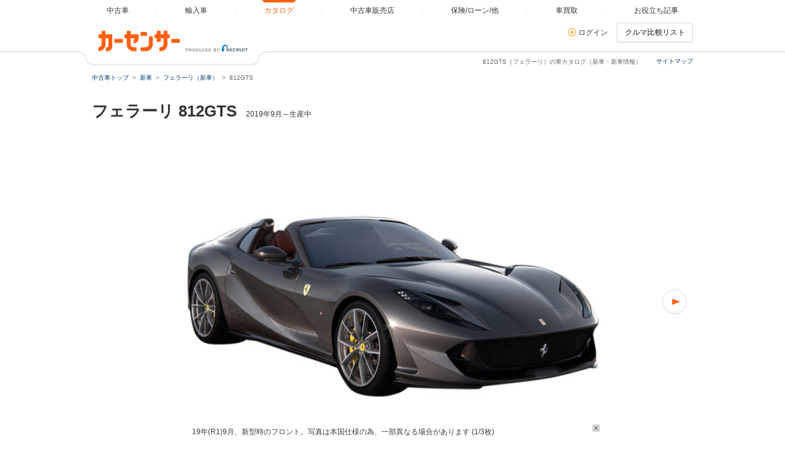

--- FILE ---
content_type: text/html
request_url: https://www.carsensor.net/catalog/ferrari/812gts/
body_size: 15664
content:
<!DOCTYPE html>
<html lang="ja">
<head>
<meta charset="UTF-8">
<meta name="viewport" content="width=device-width, initial-scale=1">
<meta name="format-detection" content="telephone=no">
<meta name="author" content="Copyright &copy; RECRUIT Co., Ltd. All rights reserved.">
<meta name="classification" content="中古車">
<meta content="7d60df79476894ee7d259175a86555c424ea45a9033244f01239ba88c8813819" name="csrf-token">

<meta http-equiv="Pragma" content="no-cache">
<meta http-equiv="cache-control" content="no-cache">
<meta http-equiv="expires" content="0">

<link rel="icon" href="/static/cmn/img/icon/favicon.ico">
<link rel="apple-touch-icon" href="/static/cmn/img/icon/apple-touch-icon.png">

<meta property="og:type" content="website">
<meta property="og:site_name" content="carsensor">
<meta property="og:image" content="https://www.carsensor.net/static/cmn/img/ogp/ogp_1200x630v1.png">
<meta property="og:locale" content="ja_JP">
<meta property="fb:app_id" content="283421568353243">
<meta name="twitter:card" content="summary">
<meta name="twitter:site" content="@carsensor">
<meta name="keywords" content="フェラーリ,812GTS,車カタログ,中古車,カーセンサー">
<meta name="description" content="812GTS（フェラーリ）車カタログでお気に入りの812GTSがきっと見つかる。812GTSに関するスペックやクチコミ情報をゲット！リクルートが運営する中古車の情報サイト「カーセンサーnet」！">
<title>812GTS（フェラーリ）のカタログ｜中古車なら【カーセンサーnet】</title>
<link rel="canonical" href="https://www.carsensor.net/catalog/ferrari/812gts/">
<link rel="stylesheet" href="/static/pc/css/common.css?3">
<link rel="stylesheet" href="/static/cmn/css/lib/jquery/colorbox.css?1">
<link rel="stylesheet" href="/static/pc/css/catalog/shashu_detail.css?1">
<link rel="stylesheet" href="/static/pc/css/catalog/compare.css?1">
</head>
<body>
	<div class="page">
				<div id="smph_tag" class="changeView" style="display:none"><a href="javascript:void(0);" onclick="return reloadsmphsite();"><img src="/static/pc/img/common/icon_sp.svg" width="24" height="24" alt="">スマホ用ページを見る</a></div>
<script type="text/javascript">
var stid="CS600300";
var defurl = "https://www.carsensor.net";


if ((navigator.userAgent.indexOf('iPhone') > 0 && navigator.userAgent.indexOf('iPad') == -1) || navigator.userAgent.indexOf('iPod') > 0 || (navigator.userAgent.indexOf('Android') > 0 && navigator.userAgent.indexOf('Mobile') > 0) || (navigator.userAgent.indexOf('Tizen') > 0 && navigator.userAgent.indexOf('Mobile') > 0))
{
	document.getElementById('smph_tag').style.display='block';
}
if(navigator.userAgent.indexOf('Android') > 0 && navigator.userAgent.indexOf('Mobile') == -1 && stid == getCookie('TBL_LP')){
	document.getElementById('smph_tag').style.display='block';
}



function reloadsmphsite()
{
	var url = location.href;
	url = url.replace(/#.*/, '');
	if(trace_p == 'CS210610' && url.indexOf("AL=1") == -1){
		url += (url.indexOf('?') == -1)? '?' : '&';
		url += 'AL=1';
	}
	if(trace_p == 'ECF150'||trace_p == 'ECF160'){
		url = url.replace(/p=\d+\/+/g, '');
		url = url.replace(/p=\d+/g, '');
		url = url.replace(/(\&|\?|\/)c=\d+\/+/g, '');
		url = url.replace(/(\&|\?|\/)c=\d+/g, '');
	}




	document.cookie="CSSMPHFLG=;path=/";
	document.cookie="TBL_LP=;path=/;expires=Fri, 31-Dec-1999 23:59:59 GMT";
	location.href = url;
}
function getCookie(cookieName){
	var arrCookie = document.cookie.split("; ");
	for(var i = 0;i < arrCookie.length;i ++){
		var temp = arrCookie[i].split("=");
		if(temp[0] == cookieName) return unescape(temp[1]);
	}
	return false;
}

</script>

<header class="header">

	<div class="header__contents">
		<div class="header__contents__logo">
			<a href="https://www.carsensor.net">
				<img src="/static/pc/img/common/logo_header.png?1" width="310" height="60" alt="カーセンサー">
			</a>
		</div>
		<nav class="headerMenu">
		<ul class="headerMenu__list">
			<li class="headerMenu__item "><a id="tab_top" href="https://www.carsensor.net"><span>中古車</span></a></li>
			<li class="headerMenu__item"><a id="tab_import" href="http://www.carsensor-edge.net" target="_blank" rel="nofollow"><span>輸入車</span></a></li>
			<li class="headerMenu__item is-active"><a id="tab_catalog" href="/catalog/"><span>カタログ</span></a></li>
			<li class="headerMenu__item "><a id="tab_kuchikomi" href="/shop/"><span>中古車販売店</span></a></li>
			<li class="headerMenu__item "><a id="tab_loan" href="/carlife/"><span>保険/ローン/他</span></a></li>
			<li class="headerMenu__item "><a id="tab_purchase" href="https://kaitori.carsensor.net/"><span>車買取</span></a></li>
			<li class="headerMenu__item "><a id="tab_useful" href="/contents/"><span>お役立ち記事</span></a></li>
		</ul>
		</nav>
		<div class="header__subContents">
			<form name="login" action="https://www.carsensor.net/member/login.html" method="post"><input type="hidden" name="RED" value="aHR0cHM6Ly93d3cuY2Fyc2Vuc29yLm5ldC9jYXRhbG9nL2ZlcnJhcmkvODEyZ3RzLw=="></form>
			<form name="logout" action="https://www.carsensor.net/member/logout.html" method="post"><input type="hidden" name="STID" value="CS600300"><input type="hidden" name="RED" value="aHR0cHM6Ly93d3cuY2Fyc2Vuc29yLm5ldC9jYXRhbG9nL2ZlcnJhcmkvODEyZ3RzLw=="></form>
				<div class="header__subContents__item"><a onclick="document.login.submit(); return false;" href="javascript:void(0);" class="iconLink arrowRight">ログイン</a></div>
							<button class="btnFunc" onClick="if(typeof(compareUtil)=='undefined'){location.href='/catalog/compare/';}else{compareUtil.locationHref();}">クルマ比較リスト</button>
		</div>
		<div class="sitemap"><p><a href="/guide/map/index.html">サイトマップ</a></p></div>
	</div>
</header>			<h1 class="tagline">812GTS（フェラーリ）の車カタログ（新車・新車情報）</h1>
	
		<div class="container">
						<div class="breadcrumb">
	<ul class="breadcrumb__ul">
			<li>
			<a href="https://www.carsensor.net/" ><span>中古車トップ</span></a>
		</li>
				<li>
			<a href="/catalog/" ><span>新車</span></a>
		</li>
				<li>
			<a href="/catalog/ferrari/" ><span>フェラーリ（新車）</span></a>
		</li>
				<li>812GTS</li>
		</ul>
</div>
		</div>

		<div class="container">
			<section>
				<div class="catalogTitle">
					<h2 class="title1"><span><span>フェラーリ</span></span>
						<span>812GTS</span>
					</h2>
					<p class="catalogTitle__subText">2019年9月～生産中</p>
				</div><!-- /.catalogTitle -->

												</section>
		</div>
		<div class="container">
												<div class="sliderViewer">
					<div class="detailSlider" id="photoBox">
						<img src="//ccsrpcma.carsensor.net/CSphoto/cat/FE/S059/FE_S059_F001_M001_1_L.jpg" onerror="this.src='/cmn/images/catalog/NoPhoto410x308.png'" class="detailSlider__mainImg" width="705" height="530" alt="フェラーリ 812GTS" id="mainPhoto">

						<div class="detailSlider__controller" id="photoDisp">
							<div class="detailSlider__controller__prev">
								<a id="prevPic" href="javascript:void(0);" onfocus="this.blur()" onkeypress="return true" title="前の写真へ" style="display: none;"></a>
							</div>
							<div class="detailSlider__controller__next">
								<a id="nextPic" href="javascript:void(0);" onfocus="this.blur()" onkeypress="return true" title="次の写真へ" style="display: block;"></a>
							</div>
						</div>
						<a href="javascript:void(0)" title="コメントを隠す" onkeypress="return true" style="overflow: hidden;" id="commentArea" class="detailSlider__description">
							<p class="detailSlider__description__text" id="comment">19年(R1)9月、新型時のフロント。写真は本国仕様の為、一部異なる場合があります (1/3枚)</p>
							<p class="detailSlider__description__close"><i class="icon--close"></i></p>
						</a>
					</div>
					<div class="subSlider">
						<div class="subSlider__prev">
							<button class="subSlider__prev__button is-off" id="prevBtn"></button>
						</div>
						<div class="subSlider__contents">
							<div class="subSliderMain" id="slider">
								<div class="subSliderMain__inner">
																								<ul class="subSliderMain__inner__set">
																		<li>
											<a href="javascript:void(0)" id="picNo1" data-photo='{"no":1, "pic":"//ccsrpcma.carsensor.net/CSphoto/cat/FE/S059/FE_S059_F001_M001_1_L.jpg", "title":"", "caption":"19年(R1)9月、新型時のフロント。写真は本国仕様の為、一部異なる場合があります (1/3枚)", "kwd":"KNHN=", "mv":"0", "logflg":"1"}' onkeypress="return true" class="is-active">
												<img loading="lazy" src="//ccsrpcma.carsensor.net/CSphoto/cat/FE/S059/FE_S059_F001_M001_1.jpg" width="60" height="45" alt="" id="imgNo1" onerror="this.src='/cmn/images/catalog/NoPhoto150x112.png'">
											</a>
										</li>
																																	<li>
											<a href="javascript:void(0)" id="picNo2" data-photo='{"no":2, "pic":"//ccsrpcma.carsensor.net/CSphoto/cat/FE/S059/FE_S059_F001_M001_2_L.jpg", "title":"", "caption":"19年(R1)9月、新型時のリア。写真は本国仕様の為、一部異なる場合があります (2/3枚)", "kwd":"KNHN=", "mv":"0", "logflg":"1"}' onkeypress="return true">
												<img loading="lazy" src="//ccsrpcma.carsensor.net/CSphoto/cat/FE/S059/FE_S059_F001_M001_2.jpg" width="60" height="45" alt="" id="imgNo2" onerror="this.src='/cmn/images/catalog/NoPhoto150x112.png'">
											</a>
										</li>
																																	<li>
											<a href="javascript:void(0)" id="picNo3" data-photo='{"no":3, "pic":"//ccsrpcma.carsensor.net/CSphoto/cat/FE/S059/FE_S059_F001_M001_3_L.jpg", "title":"", "caption":"19年(R1)9月、新型時のインパネ。写真は本国仕様の為、一部異なる場合があります (3/3枚)", "kwd":"KNHN=", "mv":"0", "logflg":"1"}' onkeypress="return true">
												<img loading="lazy" src="//ccsrpcma.carsensor.net/CSphoto/cat/FE/S059/FE_S059_F001_M001_3.jpg" width="60" height="45" alt="" id="imgNo3" onerror="this.src='/cmn/images/catalog/NoPhoto150x112.png'">
											</a>
										</li>
																	</ul>
																							</div>
							</div>
						</div>
						<div class="subSlider__next">
							<button class="subSlider__next__button" id="nextBtn"></button>
						</div>
					</div><!-- /.subSlider -->
				</div><!-- /.sliderViewer -->
					
																<div class="shopnaviTabbar">
							<div class="tabbar">
								<p class="is-active"><a href="javascript:void(0);" title="TOP">TOP</a></p>
								<p><a href="" title="中古車情報">中古車情報</a></p>
								<p data-tabUrlUI="{&quot;url&quot;:&quot;/catalog/ferrari/812gts/nenpi/&quot;}"><a href="/catalog/ferrari/812gts/nenpi/" title="燃費">燃費</a></p>
								<p><a href="" title="パーツ・内装">パーツ・内装</a></p>
								<p><a href="" title="タイヤ・ホイール">タイヤ・ホイール</a></p>
								<p><a href="" title="スペック">スペック</a></p>
								<p><a href="" title="クチコミ・評判">クチコミ・評判</a></p>
								<p><a href="" title="価格">価格</a></p>
								<p><a href="" title="型式">型式</a></p>
								<p><a href="" title="買取">買取</a></p>
							</div>
						</div>
					
		
					<div class="reviewBoxInfo">
							<p class="reviewBoxInfo__title" id="scope_description">V12FRスパイダーが復活</p>
										<p>あの伝説の「デイトナスパイダー」デビューから50年を経て登場した、フロントマウントのV12スパイダー。ベースとなる「812スーパーファスト」のルーフをリトラクタブルハードトップとし、トノカバー、ラゲージコンパートメントなど、ボディ後部は全面再設計されたが、ベルリネッタと遜色のないラゲージスペースの実現に配慮がなされている。なお、ルーフは、速度45km/h以下であれば、わずか14秒で開閉が可能となる。エンジンは、812スーパーファストのものを踏襲。最高出力800ps／最大トルク718N・mを発生する6.5L V12エンジンで、最高時速340km/h。0-100km/h加速3秒と、ベルリネッタ版のスーパーファストに劣らない性能が与えられた。（2019.9）</p>
						</div><!-- /.reviewBoxInfo -->
		
					<div class="addCompareList">
				<button class="btnFunc--add js-hikaku-btn" type="button">クルマ比較リストに追加</button>
				<p class="addCompareList__already js-hikaku-link" style="display:none;"><a href="javascript:void(0);" rel="nofollow">クルマ比較リスト</a>に追加済み</p>
			</div><!-- /.compare -->
		
		<div class="barTab">
			<ul class="barTab__box">
							<li class="barTab__box__list"><a href="#sec-basicSpec" class="iconLink js-secCustomLink" data-role="smoothScroll">基本スペック</a></li>
										<li class="barTab__box__list"><a href="#sec-review" class="iconLink js-secCustomLink" data-role="smoothScroll">クチコミ評価</a></li>
						<!--
						-->
							<li class="barTab__box__list"><a href="#sec-bukkenList" class="iconLink js-secCustomLink" data-role="smoothScroll">中古車</a></li>
													<li class="barTab__box__list"><a href="#sec-fmcList" class="iconLink js-secCustomLink" data-role="smoothScroll">モデル一覧</a></li>
													<li class="barTab__box__list"><a href="#sec-report" class="iconLink js-secCustomLink" data-role="smoothScroll">関連記事</a></li>
						</ul>
		</div>

					<section>
				<h3 class="title3" id="sec-basicSpec">基本スペック</h3>
				<div class="specTable">
					<div class="defaultTable">
						<table class="defaultTable__table">
							<tbody>
								<tr>
									<td class="defaultTable__description" rowspan="9">

										<div class="carSizeBox">
											<div class="carSizeBox__side">
												<p class="carSizeBox__side__totalLength">全長<br>4.69m</p>
												<img src="/static/pc/img/catalog/bodytype/img_car_side_btO.png" width="93" height="64" alt="">
												<p>ホイールベース<br>2.72m</p>
											</div>
											<div class="carSizeBox__front">
												<p class="carSizeBox__front__totalHeight">全高<br>1.28m</p>
												<img src="/static/pc/img/catalog/bodytype/img_car_front_btO.png" width="74" height="64" alt="">
												<p class="carSizeBox__front__totalWidth">全幅<br>1.97m</p>
											</div>
										</div><!-- /.carSizeBox -->
									</td>
									<th class="defaultTable__head">最高出力</th>
									<td class="defaultTable__description">800ps</td>
								</tr>
								<tr>
									<th class="defaultTable__head">燃費(10.15モード)</th>
									<td class="defaultTable__description">-km/L</td>
								</tr>
								<tr>
									<th class="defaultTable__head">燃費(JC08モード)</th>
									<td class="defaultTable__description">-km/L</td>
								</tr>
								<tr>
									<th class="defaultTable__head">燃費(WLTCモード)</th>
									<td class="defaultTable__description">
																			-km/L
																		</td>
								</tr>
								<tr>
									<th class="defaultTable__head">駆動方式</th>
									<td class="defaultTable__description">FR</td>
								</tr>
								<tr>
									<th class="defaultTable__head">排気量</th>
									<td class="defaultTable__description">6496cc</td>
								</tr>
								<tr>
									<th class="defaultTable__head">乗車定員</th>
									<td class="defaultTable__description">2名</td>
								</tr>
								<tr>
									<th class="defaultTable__head">環境対策エンジン</th>
									<td class="defaultTable__description">
																			-
																		</td>
								</tr>
								<tr>
									<th class="defaultTable__head">燃費基準達成</th>
									<td class="defaultTable__description">
																			-
																		</td>
								</tr>

							</tbody>
						</table>
					</div><!-- /.defaultTable -->
				</div><!-- /.specTable -->
			</section>
		
					<section>
				<form action="#">
					<div data-slide="tables2" data-slide-item-width="176" data-slide-last-over="true" class="compareTable js-gradeTable">
						<h3 class="compareTable__title">グレードごとに違いのある項目<span class="compareTable__subText">（◯：標準装備　△：オプション装備　-：選択不可、またはディーラーオプション）</span></h3>
						<button type="button" class="compareTable__close js-gradeBtn">開閉する</button>
						<div data-slide="section" class="compareTable__summary js-gradeSummary">
							<div data-slide="twrap" class="compareTable__twrap">
								<div data-slide="table" class="compareTable__table"> <!-- data-item-width=カラムの幅 -->
									<div data-slide="thead" class="compareTable__thead">
										<table>
											<tr class="compareTable__thead__blank">
												<th colspan="2">&nbsp;</th>
											</tr>
																																																																																																																																																																																																																		<tr><th colspan="2">ステアリング</th></tr>
																																																																																																																																																																																																																																																																																																																			</table>
									</div>
									<div data-slide="tbody" class="compareTable__tbody">
										<table id="js-grade-list">
											<tr id="js-compTableTitle" class="compareTable__tbody__title">
																							<th class="js_grade_name">
													<input type="checkbox" id="i1_FE_S059_F001_M001_G001" name="" value="">
													<label for="i1_FE_S059_F001_M001_G001" class="label--checkbox">F1 DCT</label>
																								</th>
																							<th class="js_grade_name">
													<input type="checkbox" id="i1_FE_S059_F001_M001_G002" name="" value="">
													<label for="i1_FE_S059_F001_M001_G002" class="label--checkbox">F1 DCT</label>
																								</th>
																						</tr>

																																																																																																																																																																																														<tr>
																							<td>右</td>
																							<td>左</td>
																						</tr>
																																																																																																																																																																																																																																																																																							</table>
									</div>
								</div>
							</div>

							<ul class="compareTable__controls">
								<li><button type="button" data-slide="control" data-slide-control="next" class="compareTable__btnSlide compareTable__btnSlide--next js-dataSlideControl">次へ</button></li>
								<li><button type="button" data-slide="control" data-slide-control="prev" class="compareTable__btnSlide compareTable__btnSlide--prev js-dataSlideControl is-disabled">前へ</button></li>
							</ul>
						</div>
					</div>

					<div class="addCompareList addCompareList--grade">
						<button class="btnFunc--add" type="button" id="js-grade-add-btn">チェックしたグレードをクルマ比較リストに追加</button>
					</div><!-- /.compare -->

					<div class="gradeAllLink">
						<p><a class="iconLink arrowRight" href="/catalog/ferrari/812gts/F001M001/list.html">グレード一覧</a></p>
					</div>
				</form>
			</section>
		

					<section>
				<h3 class="title3" id="sec-review">クチコミ評価</h3>

											<div class="reviewsGraph">
						<div class="reviewsGraph__graph">
							<div class="evaluationWrap--large">
								<div class="evaluationWrap__contents">
									<div>
										<span class="labelIcon--evaluation">総合評価</span>
									</div>
									<div>
										<p class="evaluationWrap__contents__star">
																														<i class="glyphs-icon_star-full"></i>
																																								<i class="glyphs-icon_star-full"></i>
																																								<i class="glyphs-icon_star-full"></i>
																																								<i class="glyphs-icon_star-full"></i>
																																								<i class="glyphs-icon_star-full"></i>
																													</p>
									</div>
									<div>
										<p class="evaluationWrap__contents__point">
											<span>5.0</span>点
										</p>
									</div>
								</div>
							</div>
							<!-- /.evaluationWrap -->
							<div class="reviewsGraph__graph__hit">
								<p>クチコミ件数
									<span>1</span>件
								</p>
							</div>
							<div class="reviewsGraph__graph__item">
								<canvas id="myChart" width="249" height="249"></canvas>
								<div class="pointBox1">
									<p>デザイン</p>
									<p class="point">5.0</p>
								</div>
								<div class="pointBox2">
									<p>走行性</p>
									<p class="point">5.0</p>
								</div>
								<div class="pointBox3">
									<p>居住性</p>
									<p class="point">5.0</p>
								</div>
								<div class="pointBox4">
									<p>運転のしやすさ</p>
									<p class="point">5.0</p>
								</div>
								<div class="pointBox5">
									<p>積載性</p>
									<p class="point">4.0</p>
								</div>
								<div class="pointBox6">
									<p>維持費</p>
									<p class="point">4.0</p>
								</div>
							</div>
							<div class="reviewsGraph__graph__description">
								<div class="allReview">812GTSの評価平均</div>
								<div class="currentReview">現行のオープンの評価平均</div>
							</div>
						</div>
						<div class="reviewsGraph__review" id="scope_review">
													<div class="reviewItem">
								<h3 class="title5 reviewItem__category">評価の高いレビュー</h3>
								<p class="reviewItem__title">
									<a href="/catalog/ferrari/812gts/review/000129367/?f=F001">走る楽器</a>
								</p>
								<div class="evaluationWrap">
									<div class="evaluationWrap__contents">
										<div>
											<span class="labelIcon--evaluation">総合評価</span>
										</div>
										<div>
											<p class="evaluationWrap__contents__star">
																																			<i class="glyphs-icon_star-full"></i>
																																															<i class="glyphs-icon_star-full"></i>
																																															<i class="glyphs-icon_star-full"></i>
																																															<i class="glyphs-icon_star-full"></i>
																																															<i class="glyphs-icon_star-full"></i>
																																		</p>
										</div>
										<div>
											<p class="evaluationWrap__contents__point">
												<span>5</span>
											</p>
										</div>
									</div>
								</div>
								<!-- /.evaluationWrap -->
								<p class="reviewItem__text">一言で言えば「快適に、純粋に、走りと音を楽しむ乗り物」です。車の評価を構成する様々な要素が極めて高い次元でまとまっており、どのようなシーンでも最高峰のドライビングプレジャ…</p>
								<p class="reviewItem__date">投稿日：
									<span>2025/10/02</span>
								</p>
								<p class="reviewItem__author">投稿者：
									<span>うさぎとかめさん</span>
								</p>
							</div>
													<!-- /.reviewItem -->
													<!-- /.reviewItem -->
						</div>
					</div>
											<div class="reviewsGraphLink">
											<p><a class="iconLink arrowRight" href="/catalog/ferrari/812gts/review/">クチコミをもっと見る</a></p>
					</div><!-- /.reviewsGraphLink -->
						</section>
		<!--
		-->
					<section id="scope_offers">
				<h3 class="title3" id="sec-bukkenList">このモデルの中古車</h3>
				<div class="currentModel">
									<a href="/usedcar/detail/AU6678967171/index.html">
						<div class="media">
							<div class="media__obj">
								<img loading="lazy" src="//ccsrpcma.carsensor.net/CSphoto/bkkn/976/752/U00050976752/U00050976752_002S.JPG" alt="" width="100" height="75" onerror="this.src='/CSphoto/cat/nophoto_S.png'">
							</div>
							<div class="media__body">
								<p class="media__body__title">F1 DCT</p>
								<p class="media__body__price">支払総額<span>5627</span>万円</p>
								<p class="media__body__distance">走行距離<span>0.4</span>万km</p>
							</div>
						</div><!-- /.media -->
					</a>
									<a href="/usedcar/detail/AU6660416660/index.html">
						<div class="media">
							<div class="media__obj">
								<img loading="lazy" src="//ccsrpcma.carsensor.net/CSphoto/bkkn/884/965/UZ0050884965/UZ0050884965_001S.JPG" alt="" width="100" height="75" onerror="this.src='/CSphoto/cat/nophoto_S.png'">
							</div>
							<div class="media__body">
								<p class="media__body__title">F1 DCT</p>
								<p class="media__body__price">支払総額<span>6060</span>万円</p>
								<p class="media__body__distance">走行距離<span>834</span>km</p>
							</div>
						</div><!-- /.media -->
					</a>
									<a href="/usedcar/detail/AU6699705375/index.html">
						<div class="media">
							<div class="media__obj">
								<img loading="lazy" src="//ccsrpcma.carsensor.net/CSphoto/bkkn/442/500/UZ0050442500/UZ0050442500_003S.JPG" alt="" width="100" height="75" onerror="this.src='/CSphoto/cat/nophoto_S.png'">
							</div>
							<div class="media__body">
								<p class="media__body__title">F1 DCT</p>
								<p class="media__body__price">支払総額<span>6040</span>万円</p>
								<p class="media__body__distance">走行距離<span>0.9</span>万km</p>
							</div>
						</div><!-- /.media -->
					</a>
									<a href="/usedcar/detail/AU6780810030/index.html">
						<div class="media">
							<div class="media__obj">
								<img loading="lazy" src="//ccsrpcma.carsensor.net/CSphoto/bkkn/518/547/U00051518547/U00051518547_001S.JPG" alt="" width="100" height="75" onerror="this.src='/CSphoto/cat/nophoto_S.png'">
							</div>
							<div class="media__body">
								<p class="media__body__title">F1 DCT</p>
								<p class="media__body__price">支払総額<span>6990</span>万円</p>
								<p class="media__body__distance">走行距離<span>0.2</span>万km</p>
							</div>
						</div><!-- /.media -->
					</a>
									<a href="/usedcar/detail/AU6671968514/index.html">
						<div class="media">
							<div class="media__obj">
								<img loading="lazy" src="//ccsrpcma.carsensor.net/CSphoto/bkkn/959/233/UZ0050959233/UZ0050959233_001S.JPG" alt="" width="100" height="75" onerror="this.src='/CSphoto/cat/nophoto_S.png'">
							</div>
							<div class="media__body">
								<p class="media__body__title">F1 DCT</p>
								<p class="media__body__price">支払総額<span>5770</span>万円</p>
								<p class="media__body__distance">走行距離<span>0.6</span>万km</p>
							</div>
						</div><!-- /.media -->
					</a>
									<a href="/usedcar/detail/AU6647073959/index.html">
						<div class="media">
							<div class="media__obj">
								<img loading="lazy" src="//ccsrpcma.carsensor.net/CSphoto/bkkn/800/671/UZ0050800671/UZ0050800671_001S.JPG" alt="" width="100" height="75" onerror="this.src='/CSphoto/cat/nophoto_S.png'">
							</div>
							<div class="media__body">
								<p class="media__body__title">F1 DCT</p>
								<p class="media__body__price">支払総額<span>5520</span>万円</p>
								<p class="media__body__distance">走行距離<span>1.0</span>万km</p>
							</div>
						</div><!-- /.media -->
					</a>
								</div><!-- /.currentModel -->
				<div class="currentModelLink">
					<p>
											<a class="iconLink arrowRight" href="/usedcar/bFE/s059/f001/index.html">このモデルの中古車をもっと見る</a>
											<a class="iconLink arrowRight" href="/usedcar/bFE/s059/index.html">この車種の中古車をもっと見る</a>
					</p>
				</div><!-- /.currentModelLink -->
			</section>
		
				
					<section>
				<h3 class="title3" id="sec-fmcList">モデル一覧</h3>
									<div class="pastModel">
														<div class="media" onclick="location.href='/catalog/ferrari/812gts/F001/';">
						<div class="media__obj">
							<img loading="lazy" src="//ccsrpcma.carsensor.net/CSphoto/cat/FE/S059/FE_S059_F001_M001_1.jpg" width="100" height="75" alt="2019年9月～生産中" onerror="this.src='/cmn/images/catalog/NoPhoto256x192.png'">
						</div>
						<div class="media__body">
							<div class="media__body__label">
								<span>現行</span>
								<p><a href="/catalog/ferrari/812gts/F001/">2019年9月～生産中</a></p>
							</div>
													<p class="media__body__title">V12FRスパイダーが復活</p>
													<p class="media__body__price">中古車平均価格<span>5942.9</span>万円</p>
						</div>
					</div><!-- /.media -->
								</div><!-- /.pastModel -->
			</section>
		
		
					<section>
				<h3 class="title3" id="sec-report">このモデルの関連記事</h3>
				<div class="report">
									<a href="https://www.carsensor.net/contents/testdrive/category_1702/_65697.html" target="_blank">
						<div class="media">
							<div class="media__obj">
								<img src="/usedcar/modules/cs_imgStream.php?f=https://www.carsensor.net/contents/article_images/_65697/00.jpg" alt="" class="js-lazy" width="100px" height="75px" style="display: inline-block;">
							</div>
							<div class="media__body">
								<p class="media__body__title">【試乗】新型 フェラーリ 812GTS│獰猛なV12エンジンを搭載しながらも、驚くほどの安定感…</p>
							</div>
						</div><!-- /.media -->
					</a>
									<a href="https://www.carsensor.net/contents/editor/category_192/_65708.html" target="_blank">
						<div class="media">
							<div class="media__obj">
								<img src="/usedcar/modules/cs_imgStream.php?f=https://www.carsensor.net/contents/article_images/_65708/01.jpg" alt="" class="js-lazy" width="100px" height="75px" style="display: inline-block;">
							</div>
							<div class="media__body">
								<p class="media__body__title">最新×伝統 フェラーリの血統【カーセンサーEDGE 5月号】</p>
							</div>
						</div><!-- /.media -->
					</a>
								</div><!-- /.report -->
			</section>
		
				</div><!-- /.container -->
		<div class="container">
					<div class="otherWrap">

							<section class="otherWrap__item">
					<h3 class="otherWrap__item__title">装備から探す</h3>
					<ul class="otherWrap__item__list">
											<li><a href="/usedcar/bFE/s059/optBMF1/index.html">バックカメラ</a></li>
											<li><a href="/usedcar/bFE/s059/optPWS1/index.html">パワステ</a></li>
											<li><a href="/usedcar/bFE/s059/optAIH1/index.html">アルミホイール</a></li>
											<li><a href="/usedcar/bFE/s059/optCUP1/index.html">特典付き</a></li>
											<li><a href="/usedcar/bFE/s059/optWAR1/index.html">Ｗエアコン</a></li>
											<li><a href="/usedcar/bFE/s059/optARJ1/index.html">エアバッグ(助手席)</a></li>
											<li><a href="/usedcar/bFE/s059/optWOF1/index.html">ワンオーナー</a></li>
											<li><a href="/usedcar/bFE/s059/optARU1/index.html">エアバッグ(運転席)</a></li>
											<li><a href="/usedcar/bFE/s059/optABS1/index.html">ABS</a></li>
											<li><a href="/usedcar/bFE/s059/optETC1/index.html">ETC装備</a></li>
										</ul><!-- /.sideLinkList -->
				</section>
			
							<section class="otherWrap__item">
					<h3 class="otherWrap__item__title">色から探す</h3>
					<ul class="otherWrap__item__list">
											<li><a href="/usedcar/bFE/s059/colorBK/index.html">ブラック</a></li>
											<li><a href="/usedcar/bFE/s059/colorSI/index.html">シルバー</a></li>
											<li><a href="/usedcar/bFE/s059/colorRD/index.html">レッド</a></li>
											<li><a href="/usedcar/bFE/s059/colorPL/index.html">パール</a></li>
											<li><a href="/usedcar/bFE/s059/colorGL/index.html">グレー</a></li>
											<li><a href="/usedcar/bFE/s059/colorYL/index.html">イエロー</a></li>
											<li><a href="/usedcar/bFE/s059/colorWH/index.html">ホワイト</a></li>
											<li><a href="/usedcar/bFE/s059/colorGR/index.html">グリーン</a></li>
											<li><a href="/usedcar/bFE/s059/colorBL/index.html">ブルー</a></li>
										</ul><!-- /.sideLinkList -->
				</section>
			
				<section class="otherWrap__item">
					<h3 class="otherWrap__item__title">フェラーリのオープンのカタログを探す</h3>
					<ul class="otherWrap__item__list">
											<li><a href="/catalog/ferrari/348_spider/">348スパイダー</a></li>
											<li><a href="/catalog/ferrari/scuderia_spider_16m/">スクーデリア・スパイダー16M</a></li>
											<li><a href="/catalog/ferrari/roma_spider/">ローマスパイダー</a></li>
											<li><a href="/catalog/ferrari/296gts/">296GTS</a></li>
											<li><a href="/catalog/ferrari/488_spider/">488スパイダー</a></li>
											<li><a href="/catalog/ferrari/f355_spider/">F355スパイダー</a></li>
											<li><a href="/catalog/ferrari/California/">カリフォルニア</a></li>
											<li><a href="/catalog/ferrari/458_speciale_a/">458スペチアーレA</a></li>
											<li><a href="/catalog/ferrari/super_america/">スーパーアメリカ</a></li>
											<li><a href="/catalog/ferrari/sa_aperta/">SAアペルタ</a></li>
										</ul><!-- /.sideLinkList -->
				</section>
				
							<section class="otherWrap__item">
											<h3 class="otherWrap__item__title">812GTSを売却する</h3>
						<ul class="otherWrap__item__list">
						<li><a href="https://kaitori.carsensor.net/FE/S059/">812GTSの車買取・車査定</a></li>
										</ul><!-- /.sideLinkList -->
				</section>
						</div><!-- /.otherWrap -->
				</div><!-- /.container -->

		<div class="container">
					<p class="subText">新車時価格はメーカー発表当時の車両本体価格です。また基本情報など、その他の項目についてもメーカー発表時の情報に基いています。</p>
			<div class="toPageTop">
				<div class="toPageTop__inner"><a class="iconLink arrowTop" data-role="smoothScroll" href="#pageTop">ページトップへ</a></div>
			</div>
				</div><!-- /.container -->
		
		
		
		
				<footer class="footer">
	<div class="footer__logoArea">
		<div class="footer__logoArea__imgBox">
			<img src="/static/pc/img/common/logo_footer.png?1" width="376" height="60" alt="カーセンサー">
		</div>
	</div>

	<div class="footer__contents">
		<section>
			<div class="relationSite">
				<h2 class="relationSite__title">中古車情報カーセンサーnet関連サイト</h2>
				<ul class="relationSite__list">
					<li><a target="_blank" href="/">中古車情報ならカーセンサー</a></li>
					<li><a target="_blank" href="https://www.carsensor-edge.net/" rel="nofollow">カーセンサーエッジ・輸入車</a></li>
					<li><a target="_blank" href="https://kaitori.carsensor.net/">車買取・車査定</a></li>
					<li><a target="_blank" href="/lp/cslease/">中古車リース</a></li>
				</ul>
			</div>
		</section>
		<div class="copyright">
			<div class="copyright__logo">
				<small>
					<a href="https://www.recruit.co.jp/" target="_blank">
						<img src="/static/pc/img/common/logo_rcl_84.png" height="28" alt="リクルート">
					</a>
				</small>
			</div>
			<div class="copyright__list">
				<ul>
					<li><a title="カーセンサーnetの個人情報取扱に関して記しています" target="_blank" href="https://cdn.p.recruit.co.jp/terms/cmn-t-1001/index.html?p=pp005">プライバシーポリシー</a></li>
					<li><a title="利用規約" target="_blank" href="/policy/terms/index.html">利用規約</a></li>
					<li><a title="“カーセンサーは安心”その理由" target="_blank" href="/A_anshin/">"カーセンサーは安心"その理由</a></li>
					<li><a title="サイトマップ" href="/guide/map/index.html">サイトマップ</a></li>
					<li><a title="カーセンサーnetへのお問い合わせ・ご要望を受け付けます" target="_blank" href="/guide/FAQ/index.html">お問い合わせ・ご要望</a></li>
					<li><a title="広告掲載のお申し込み" href="/mediapromotion/index.html?fed=othpctopinbouds20220623001in">広告掲載のお申し込み</a></li>
				</ul>
			</div>
		</div>
	</div>
</footer>

<script type="text/javascript">

if(document.getElementById("smph_tag") != null
  && document.getElementById("smph_tag").style.display == "block"){
	if(document.getElementsByTagName('h1')[0].className == "description") {
		document.getElementsByTagName('h1')[0].style.top="80px";
	}
}

</script>

<!-- ↓footer -->
	</div>

<script src="/static/cmn/js/lib/jquery/jquery-2.2.4.min.js?1"></script>
<script src="/static/pc/js/slide_table.js?1"></script>
<script src="/static/cmn/js/lib/multiPhotoSlider.js?1"></script>
<script src="/static/pc/js/common.js?m=1729759841"></script>
<script src="/static/pc/js/cs_util.js?1"></script>
<script src="/static/pc/js/catalog/compare_util.js?1"></script>
<script src="/static/pc/js/catalog/shashu_detail.js?m=1652078933"></script>

<script>
<!--
var modelCd = 'FE_S059_F001';
var recommendCds = [];
recommendCds.unshift(modelCd);
//-->
</script>


<script src="/static/pc/js/catalog/shashu_detail_compare.js"></script>

<!-- Graph START -->
<script src="/static/cmn/js/lib/chart.min-2.4.0.js?1"></script>
<script>
<!--
var rvarr1 = ["4.6", "4.4", "3.8", "4.1", "3.0", "3.4"],
	rvarr2 = ["5", "5", "5", "5", "4", "4"];
	review_chart(rvarr1,rvarr2);
//-->
</script>

<!-- photoGallery START -->
<script type="text/javascript">
<!--

$(function(){

	// init slider
	$("#slider").multiPhotoSlider();
	photoCmnt.init();
	// init photo
	photo.actPhotoNo = 1;
	photo.maxPhotoNo = 3;
	photo.init();

});

//-->
</script>

<script type="application/ld+json">[{"@context":"https://schema.org","@type":"BreadcrumbList","itemListElement":[{"@type":"ListItem","position":1,"item":{"@id":"https://www.carsensor.net/","name":"中古車トップ"}},{"@type":"ListItem","position":2,"item":{"@id":"https://www.carsensor.net/catalog/","name":"新車"}},{"@type":"ListItem","position":3,"item":{"@id":"https://www.carsensor.net/catalog/ferrari/","name":"フェラーリ（新車）"}},{"@type":"ListItem","position":4,"item":{"@id":"https://www.carsensor.net/catalog/ferrari/812gts/","name":"812GTS"}}]},{"@context":"https://schema.org","@type":"Product","name":"フェラーリ 812GTS","image":"//ccsrpcma.carsensor.net/CSphoto/cat/FE/S059/FE_S059_F001_M001_1_L.jpg","description":"V12FRスパイダーが復活","brand":[{"@type":"Thing","name":"フェラーリ"},{"@type":"Thing","name":"812GTS"}],"aggregateRating":{"@type":"AggregateRating","reviewCount":1,"ratingValue":5},"offers":[{"@type":"AggregateOffer","priceCurrency":"JPY","lowPrice":45080000,"highPrice":45080000,"seller":{"@type":"Organization","name":"フェラーリ"}}]},{"@context":"https://schema.org","@type":"ItemList","itemListElement":[{"@type":"ListItem","position":1,"url":"https://www.carsensor.net/catalog/ferrari/812gts/review/"},{"@type":"ListItem","position":2,"url":"https://www.carsensor.net/usedcar/bFE/s059/index.html"},{"@type":"ListItem","position":3,"url":"https://www.carsensor.net/catalog/ferrari/812gts/F001/"}]}]</script>

<script type="text/javascript">
var cs_sc_data = {};
cs_sc_data.cssc_CARC = 'FE_S059';
</script>


<script type="text/javascript">

function getCookie2Val(key){
	if(!document.cookie)return "";
	var cookies = document.cookie.split("; ");
	for (var i = 0; i < cookies.length; i++) {
		var str = cookies[i].split("=");
		if(str[0] == key){return decodeURIComponent(str[1]);}
	}
	return "";
}


function setVal2CookieAjax(name, value, expires, path, domain, secure){
	var stdExpLimit = 604800000;
	if(!expires || expires <= stdExpLimit){
		// セッションCookieもしくは期限7日以内は通常発行
		setVal2Cookie(name, value, expires, path, domain, secure);
		return true;
	}

	var reqObj = new XMLHttpRequest();
	reqObj.open('POST', '/setcookie.php', true);
	reqObj.setRequestHeader('content-type', 'application/x-www-form-urlencoded;charset=UTF-8');
	reqObj.send('name=' + name + '&value=' + value + '&expires=' + expires + '&path=' + path + '&domain=' + domain + '&secure=' + secure);
	return true;
}


function setVal2Cookie(name, value, expires, path, domain, secure){
	if(!name){
		return;
	}

	var exp = "";
	if(expires){
		exp = new Date();
		exp.setTime(exp.getTime() + expires);
	}

	var string = name + "=" + escape(value) +
				((exp)    ? "; expires=" + exp.toGMTString() : "") +
				"; path=" + ((path) ? path : "/") +
				((domain) ? "; domain=" + domain : "") +
				((secure) ? "; secure" : "");

	document.cookie = string;
}


(function() {
	if (typeof jQuery != "undefined") {
		var token = $('meta[name="csrf-token"]').attr('content');
		$.ajaxSetup( {
			beforeSend: function (xhr, settings) {
				if (settings.url.match(/hanreko-run-syg2jbkubq-an\.a\.run\.app\//i)) return;
				if (settings.url.match(/hanreko-run-qhbvdmknza-an\.a\.run\.app\//i)) return;
				if (settings.url.match(/hanreko-pc-run-qhbvdmknza-an\.a\.run\.app\//i)) return;
				if (settings.url.match(/hanreko-pc-run-syg2jbkubq-an\.a\.run\.app\//i)) return;
				if (settings.url.match(/carreco-run-qhbvdmknza-an\.a\.run\.app\//i)) return;
				if (settings.url.match(/carreco-run-syg2jbkubq-an\.a\.run\.app\//i)) return;
				if (settings.url.match(/car-6djdrk32\.an\.gateway\.dev\//i)) return;
				if (settings.url.match(/car-9yake2pc\.an\.gateway\.dev\//i)) return;
				if (settings.url.match(/liveact\.cri-mw\.jp\//i)) return;
				if (settings.url.match(/s9\.r-ad\.ne\.jp\//i)) return;
				if (settings.url.match(/s9csr\.r-ad\.ne\.jp\//i)) return;
				if (settings.url.match(/s9-stg\.r-ad\.ne\.jp\//i)) return;
				if (settings.url.match(/car-6djdrk32\.an\.gateway\.dev\//i)) return;
				if (settings.url.match(/car-9yake2pc\.an\.gateway\.dev\//i)) return;
				if (settings.url.match(/user-segment-a285\.api\.stg\.knile\.jp/i)) return;
				if (settings.url.match(/user-segment-a285\.api\.knile\.jp/i)) return;
				if (settings.url.match(/bukken-details-uu-a285\.api\.stg\.knile\.jp/i)) return;
				if (settings.url.match(/bukken-details-uu-a285\.api\.knile\.jp/i)) return;
				if (settings.url.match(/bukken-details-uu-bulk-a285\.api\.stg\.knile\.jp/i)) return;
				if (settings.url.match(/bukken-details-uu-bulk-a285\.api\.knile\.jp/i)) return;
				if (settings.url.match(/voyrun-qhbvdmknza-an\.a\.run\.app\//i)) return;
				if (settings.url.match(/voyrun-syg2jbkubq-an\.a\.run\.app\//i)) return;
				if (settings.url.match(/cs6312inquired-mock-qhbvdmknza-an\.a\.run\.app\//i))return;
				if (settings.url.match(/cs6312inquired-qhbvdmknza-an\.a\.run\.app\//i)) return;
				if (settings.url.match(/cs6312inquired-syg2jbkubq-an\.a\.run\.app\//i)) return;
				if (settings.url.match(/stg\.carsales-cloud\.jp\//i)) return;
				if (settings.url.match(/carsales-cloud\.jp\//i)) return;
				if (settings.url.match(/api01-platform\.stream\.co\.jp\//i)) return;
				if (settings.url.match(/api\.ds-dev\.muguruma\.ninja\//i)) return;
				if (settings.url.match(/api\.ds\.muguruma\.ninja\//i)) return;
				xhr.setRequestHeader('X-CSRF-Token', token);
			}
		});
	}
})();

</script>



<script type="text/javascript">
	var vos_qstr = {"vos":"20251224162039","vos_other":"20251121093351","s_code_cs":"20250416103556","code_to_paste_cs":"20251121093351","vos_other_smph":"20251224162039","s_code_cs_sp":"20250916141217","code_to_paste_sp":"20251224162039","action_request_sp":"20250912143526","vos_cs":"20251121093351","action_request":"20240205102623","vos_smph":"20251224162039"},
	getVosQstr = function(key){return (typeof(vos_qstr)=="object" && vos_qstr.hasOwnProperty(key)) ? "?"+vos_qstr[key] : ""};
</script>

<script type="text/javascript">
<!--
	var trace_p="CS600300";
	var isMember=getCookie2Val("CS_MEMBER").match(/^2$/)?true:false;
	var isTransfer=(!getCookie2Val("CS_MEMBER_TRANSFER") || !getCookie2Val("CS_MEMBER_TRANSFER").match(/^\d$/))?0:getCookie2Val("CS_MEMBER_TRANSFER");
	var isLogined=(getCookie2Val("PHPSESSID") && getCookie2Val("CS_USER_SESSION") && getCookie2Val("CS_USER_DATA"))?true:false;
	var routeKbn="";
//-->
</script>
<script type="text/javascript" src="/vos/vos.js?20251224162039"></script>


<script type="text/javascript">

(function() {
	var cvNpsBkncd = getCookie2Val("SP_TEL_TAP");
	var cvNpsAccessSs = getCookie2Val("ACCESS_SS");
	if(cvNpsBkncd != '' && cvNpsAccessSs == '') {
		document.cookie="SP_TEL_TAP=;path=/;max-age=-1;";
		document.cookie="SP_TEL_TAP_SS=;path=/;max-age=-1;";
	}
})();



(function (){
	var visitsCnt = getCookie2Val("VISITS_CNT"),
		expires = 2592000*1000,
		domainVal = location.host.match(/\.carsensor\.net/) ? ".carsensor.net" : "";
	if(visitsCnt == ''){
		setVal2CookieAjax('VISITS_CNT', 1, expires, '/', domainVal);
	}else{
		var swRecomAccessSs = getCookie2Val("ACCESS_SS");
		if(swRecomAccessSs == ''){
			var cookieVal = parseInt(visitsCnt, 10) + 1;
			setVal2CookieAjax('VISITS_CNT', cookieVal, expires, '/', domainVal);
		}
	}
})();



(function() {
	var accessSsDate = new Date();
	accessSsDate.setTime( accessSsDate.getTime() + 30*60*1000 );
	document.cookie="ACCESS_SS=1;path=/;expires="+accessSsDate.toGMTString()+";";

})();



;(function() {
	var viaCriteo = getCookie2Val("CS_VIA_criteo");
	if (viaCriteo != "") {
		var domainVal = location.host.match(/\.carsensor\.net/) ? ".carsensor.net" : "/";
		var accessSsDate = new Date();
		accessSsDate.setTime( accessSsDate.getTime() + 30*60*1000 );
		document.cookie="CS_VIA_criteo=" + viaCriteo + ";path=/;domain=" + domainVal + ";expires="+accessSsDate.toGMTString()+";";
	}
})();



(function() {
	var cName = "TARGET_ENQ"
	var cVal = getCookie2Val(cName);
	var cExpr = new Date();
	cExpr.setTime(cExpr.getTime() + 2592000*1000);
	if(cVal != "") {
		document.cookie=cName+"="+escape(cVal)+";path=/;expires="+cExpr.toGMTString()+";";
	}
})();


</script>

<!-- Start Visual Website Optimizer Asynchronous Code -->
<script type='text/javascript'>
var _vwo_code=(function(){
var account_id=328930,
settings_tolerance=2000,
library_tolerance=2500,
use_existing_jquery=false,
/* DO NOT EDIT BELOW THIS LINE */
f=false,d=document;return{use_existing_jquery:function(){return use_existing_jquery;},library_tolerance:function(){return library_tolerance;},finish:function(){if(!f){f=true;var a=d.getElementById('_vis_opt_path_hides');if(a)a.parentNode.removeChild(a);}},finished:function(){return f;},load:function(a){var b=d.createElement('script');b.src=a;b.type='text/javascript';b.innerText;b.onerror=function(){_vwo_code.finish();};d.getElementsByTagName('head')[0].appendChild(b);},init:function(){settings_timer=setTimeout('_vwo_code.finish()',settings_tolerance);var a=d.createElement('style'),b='body{opacity:0 !important;filter:alpha(opacity=0) !important;background:none !important;}',h=d.getElementsByTagName('head')[0];a.setAttribute('id','_vis_opt_path_hides');a.setAttribute('type','text/css');if(a.styleSheet)a.styleSheet.cssText=b;else a.appendChild(d.createTextNode(b));h.appendChild(a);this.load('//dev.visualwebsiteoptimizer.com/j.php?a='+account_id+'&u='+encodeURIComponent(d.URL)+'&r='+Math.random());return settings_timer;}};}());_vwo_settings_timer=_vwo_code.init();
</script>
<!-- End Visual Website Optimizer Asynchronous Code -->
<script type="text/javascript">var _vis_opt_queue=window._vis_opt_queue||[],_vis_counter=0;_vis_opt_queue.push(function(){try{if(!_vis_counter){var _,i="";if(_=_vis_opt_readCookie("_vis_opt_exp_"+_vis_opt_experiment_id+"_combi"),void 0!==_vwo_exp[_vis_opt_experiment_id].combination_chosen&&(_=_vwo_exp[_vis_opt_experiment_id].combination_chosen),void 0!==_vwo_exp[_vis_opt_experiment_id].comb_n[_]&&(i="VWO-"+_vis_opt_experiment_id+":"+_vis_opt_comb_name[_],_vis_counter=1),_vis_counter&&""!=i){}}}catch(_){}});</script>

<script type="application/javascript" >
	(function(i,s,o,g,r,a,m){i['HacciObject']=r;i[r]=i[r]||function(){
	(i[r].q=i[r].q||[]).push(arguments)};i[r].l=1*new Date();a=s.createElement(o);
	m=s.getElementsByTagName(o)[0];a.async=1;a.src=g;m.parentNode.insertBefore(a,m)
	})(window,document,'script','https://storage.googleapis.com/rtc-hacci-loghub-prd-sdk/js/2.3.2/index.js','hacci');
</script>
	
<script type="text/javascript">
<!--
var stid="CS600300";
var wflg=false;
var cvflg=false;


wflg=true;


if(cvflg){
  var _uiconv = _uiconv || [];
  var _uiconv_value = {};
  _uiconv_value['id'] = stid; /* conversion name */
  _uiconv_value['price'] = ''; /* price */
  _uiconv_value['item_code'] = ''; /* item name */
  _uiconv_value['lg_id'] = ''; /* login id */
  _uiconv_value['free_1'] = '';
  _uiconv_value['free_2'] = '';
  _uiconv_value['free_3'] = '';
  _uiconv_value['free_4'] = '';
  _uiconv_value['free_5'] = '';
  _uiconv_value['free_6'] = '';
  _uiconv_value['free_7'] = '';
  _uiconv_value['free_8'] = '';
  _uiconv_value['free_9'] = '';
  _uiconv_value['free_10'] = '';
  _uiconv.push(_uiconv_value);
}
if(cvflg || wflg){
  var _uic = _uic ||{}; var _uih = _uih ||{};_uih['id'] = 50935;
  _uic['sample_rate'] = 10;
  _uih['lg_id'] = '';
  _uih['fb_id'] = '';
  _uih['tw_id'] = '';
	// stid固定
  _uih['uigr_1'] = stid;
	// PC・SP用
  _uih['uigr_2'] = ''; _uih['uigr_3'] = ''; _uih['uigr_4'] = '';
  _uih['uigr_5'] = ''; _uih['uigr_6'] = ''; _uih['uigr_7'] = '';
  _uih['uigr_8'] = '';
	// 予備
  _uih['uigr_9'] = ''; _uih['uigr_10'] = '';

  // ROUTEID,FAIR,hps
  var routeid = '';
  var routeid_match = location.search.match(/ROUTEID=(.*?)(&|$)/);
  if(routeid_match) {
    routeid = decodeURIComponent(routeid_match[1]);
  }
  var fair = '';
  var fair_match = location.search.match(/FAIR=(.*?)(&|$)/);
  if(fair_match) {
    fair = decodeURIComponent(fair_match[1]);
  }
  var hps = '';
  var hps_match = location.search.match(/ROUTEID=(.*?)(&|$)/);
  if(hps_match) {
    hps = decodeURIComponent(hps_match[1]);
  }

/* group 2 */
var cookie_val = getCookie2Val('DIRECT_NEWCAR_LINK_FS5');
if(stid != "" && cookie_val != "" && routeid == '' && hps == ''){
	_uih['uigr_2'] = stid + '_' + 'DIRECT_NEWCAR_LINK_FS5' + '_' + cookie_val;
}

/* group 3 */
var cookie_val = getCookie2Val('SP_TOP_AB_20230829');
if(stid != "" && cookie_val != "" && routeid == '' && hps == ''){
  _uih['uigr_3'] = stid + '_' + 'SP_TOP_AB_20230829' + '_' + cookie_val;
}

/* group 4 */
var cookie_val = getCookie2Val('SP_FINISH_ADD_KAITORI_LINK');
if(stid != "" && cookie_val != "" && routeid == '' && hps == ''){
  _uih['uigr_4'] = stid + '_' + 'SP_FINISH_ADD_KAITORI_LINK' + '_' + cookie_val;
}

/* group 5 */
var cookie_val = getCookie2Val('SP_BKDTL_RAITENYOYAKU_STEP2');
if(stid != "" && cookie_val != "" && routeid == '' && hps == ''){
  _uih['uigr_5'] = stid + '_' + 'SP_BKDTL_RAITENYOYAKU_STEP2' + '_' + cookie_val;
}

/* group 6 */
var cookie_val = getCookie2Val('PC_FINISH_ADD_KAITORI_LINK');
if(stid != "" && cookie_val != "" && routeid == '' && hps == ''){
  _uih['uigr_6'] = stid + '_' + 'PC_FINISH_ADD_KAITORI_LINK' + '_' + cookie_val;
}

/* group 7 */
var cookie_val = getCookie2Val('PC_TOP_APP_MAIN_PIC');
if(stid != "" && cookie_val != "" && routeid == '' && hps == ''){
  _uih['uigr_7'] = stid + '_' + 'PC_TOP_APP_MAIN_PIC' + '_' + cookie_val;
}

/* group 8 */
var cookie_val = getCookie2Val('DIRECT_NEWCAR_LINK_FS4');
if(stid != "" && cookie_val != "" && routeid == '' && hps == ''){
  _uih['uigr_8'] = stid + '_' + 'DIRECT_NEWCAR_LINK_FS4' + '_' + cookie_val;
}

/* group 9 */
var cookie_val = getCookie2Val('SP_DTL_201105');
if(stid != "" && cookie_val != "" && routeid == '' && hps == ''){
  _uih['uigr_9'] = stid + '_' + 'SP_DTL_201105' + '_' + cookie_val;
}

/* group 10 */
var cookie_val = getCookie2Val('LIST_FIX_SORT3');
if(stid != "" && cookie_val != "" && routeid == '' && hps == ''){
  _uih['uigr_10'] = stid + '_' + 'LIST_FIX_SORT3' + '_' + cookie_val;
}

(function() {
var isRealEnv="1";
if(!isRealEnv)console.log("userinsight:\n",_uih);
})();

/* DO NOT ALTER BELOW THIS LINE */
/* WITH FIRST PARTY COOKIE */
(function() {
var bi = document.createElement('scri'+'pt');bi.type = 'text/javascript'; bi.async = true;
bi.src = ('https:' == document.location.protocol ? 'https://bs' : 'http://c') + '.nakanohito.jp/b3/bi.js';
var s = document.getElementsByTagName('scri'+'pt')[0];s.parentNode.insertBefore(bi, s);
})();
}
//-->
</script>


<script type="text/javascript">
  (function () {
    var tagjs = document.createElement("script");
    var s = document.getElementsByTagName("script")[0];
    tagjs.async = true;
    tagjs.src = "//s.yjtag.jp/tag.js#site=aQnIRsA";
    s.parentNode.insertBefore(tagjs, s);
  }());
</script>
<noscript>
  <iframe src="//b.yjtag.jp/iframe?c=aQnIRsA" width="1" height="1" frameborder="0" scrolling="no" marginheight="0" marginwidth="0"></iframe>
</noscript>


<!-- Google Tag Manager -->
<noscript><iframe src="https://www.googletagmanager.com/ns.html?id=GTM-PZJVKH&gtm_auth=RO8VBprqa3VHAxCpl7H1Lg&gtm_preview=env-1&gtm_cookies_win=x"
height="0" width="0" style="display:none;visibility:hidden"></iframe></noscript>
<script>(function(w,d,s,l,i){w[l]=w[l]||[];w[l].push({'gtm.start':
new Date().getTime(),event:'gtm.js'});var f=d.getElementsByTagName(s)[0],
j=d.createElement(s),dl=l!='dataLayer'?'&l='+l:'';j.async=true;j.src=
'https://www.googletagmanager.com/gtm.js?id='+i+dl+ '&gtm_auth=RO8VBprqa3VHAxCpl7H1Lg&gtm_preview=env-1&gtm_cookies_win=x';f.parentNode.insertBefore(j,f);
})(window,document,'script','dataLayer','GTM-PZJVKH');</script>
<!-- End Google Tag Manager -->






<script type="text/javascript">
  imobile_adv_sid = "14827";
  imobile_adv_cq = "entry=3";
  imobile_tg_wait = "10000";
  document.write(unescape("%3Cscript src='//spcnv.i-mobile.co.jp/script/adv.js?20120316'" + "%20type='text/javascript'%3E%3C/script%3E"));
</script>
<script type="text/javascript">
  imobile_adv_sid = "14828";
  imobile_adv_cq = "entry=3";
  imobile_tg_wait = "10000";
  document.write(unescape("%3Cscript src='//spcnv.i-mobile.co.jp/script/adv.js?20120316'" + "%20type='text/javascript'%3E%3C/script%3E"));
</script>

<script type="text/javascript" language="javascript">
<!--

/* <![CDATA[ */
var yahoo_retargeting_id = '91TC54WD6C';
var yahoo_retargeting_label = '';
/* ]]> */

//-->
</script>
<script type="text/javascript" language="javascript" src="//b92.yahoo.co.jp/js/s_retargeting.js"></script>

<!-- Facebook Pixel Code -->
<script type="text/javascript">
<!--

!function(f,b,e,v,n,t,s){if(f.fbq)return;n=f.fbq=function(){n.callMethod?
n.callMethod.apply(n,arguments):n.queue.push(arguments)};if(!f._fbq)f._fbq=n;
n.push=n;n.loaded=!0;n.version='2.0';n.queue=[];t=b.createElement(e);t.async=!0;
t.src=v;s=b.getElementsByTagName(e)[0];s.parentNode.insertBefore(t,s)}(window,
document,'script','//connect.facebook.net/en_US/fbevents.js');
fbq('set', 'autoConfig', false, '880239785406744');
fbq('init', '880239785406744');
fbq('track', 'PageView');


//-->
</script>
<noscript><img height="1" width="1" style="display:none" src="https://www.facebook.com/tr?id=880239785406744&ev=PageView&noscript=1"
/></noscript>
<!-- End Facebook Pixel Code -->

<script type="text/javascript" language="javascript">
<!--

/* <![CDATA[ */
var yahoo_retargeting_id = '1IXYG14O9A';
var yahoo_retargeting_label = '';
/* ]]> */

//-->
</script>
<script type="text/javascript" language="javascript" src="//b92.yahoo.co.jp/js/s_retargeting.js"></script>

<script type="text/javascript" language="javascript">
<!--

/* <![CDATA[ */
var yahoo_retargeting_id = 'RFUR0U2QHG';
var yahoo_retargeting_label = '';
/* ]]> */

//-->
</script>
<script type="text/javascript" language="javascript" src="//b92.yahoo.co.jp/js/s_retargeting.js"></script>

<script type="text/javascript">
<!--

/* <![CDATA[ */
var google_conversion_id = 935103227;
var google_custom_params = window.google_tag_params;
var google_remarketing_only = true;
/* ]]> */

//-->
</script>
<script type="text/javascript" src="//www.googleadservices.com/pagead/conversion.js"></script>
<noscript>
<div style="display:inline;">
<img height="1" width="1" style="border-style:none;" alt="" src="//googleads.g.doubleclick.net/pagead/viewthroughconversion/935103227/?value=0&amp;guid=ON&amp;script=0"/>
</div>
</noscript>

<script type="text/javascript">
<!--

var amoad_sponsor_id = "106643";

//-->
</script>
<script src="//j.amoad.com/js/r.js" ></script>

<script type="text/javascript">
<!--

  var _fout_queue = _fout_queue || {}; if (_fout_queue.segment === void 0) _fout_queue.segment = {};
  if (_fout_queue.segment.queue === void 0) _fout_queue.segment.queue = [];

  _fout_queue.segment.queue.push({
    'user_id': 9655,
    'advertiser_id': 1256,
    'contractor_id': 5
  });

  (function() {
    var el = document.createElement('script'); el.type = 'text/javascript'; el.async = true;
    el.src = (('https:' == document.location.protocol) ? 'https://' : 'http://') + 'js.fout.jp/segmentation.js';
    var s = document.getElementsByTagName('script')[0]; s.parentNode.insertBefore(el, s);
  })();

//-->
</script>

<script type="text/javascript">
<!--

  var _fout_queue = _fout_queue || {}; if (_fout_queue.segment === void 0) _fout_queue.segment = {};
  if (_fout_queue.segment.queue === void 0) _fout_queue.segment.queue = [];

  _fout_queue.segment.queue.push({
    'user_id': 12063
  });

  (function() {
    var el = document.createElement('script'); el.type = 'text/javascript'; el.async = true;
    el.src = (('https:' == document.location.protocol) ? 'https://' : 'http://') + 'js.fout.jp/segmentation.js';
    var s = document.getElementsByTagName('script')[0]; s.parentNode.insertBefore(el, s);
  })();

//-->
</script>

<script type="text/javascript">

  var _fout_queue = _fout_queue || {}; if (_fout_queue.segment === void 0) _fout_queue.segment = {};
  if (_fout_queue.segment.queue === void 0) _fout_queue.segment.queue = [];

  _fout_queue.segment.queue.push({
    'user_id': 14844
  });

  (function() {
    var el = document.createElement('script'); el.type = 'text/javascript'; el.async = true;
    el.src = (('https:' == document.location.protocol) ? 'https://' : 'http://') + 'js.fout.jp/segmentation.js';
    var s = document.getElementsByTagName('script')[0]; s.parentNode.insertBefore(el, s);
  })();

</script>

<!-- LINE Tag Base Code -->
<!-- Do Not Modify -->
<script>

  (function(g,d,o){
    g._ltq=g._ltq||[];g._lt=g._lt||function(){g._ltq.push(arguments)};
    var h=location.protocol==='https:'?'https://d.line-scdn.net':'http://d.line-cdn.net';
    var s=d.createElement('script');s.async=1;
    s.src=o||h+'/n/line_tag/public/release/v1/lt.js';
    var t=d.getElementsByTagName('script')[0];t.parentNode.insertBefore(s,t);
      })(window, document);
  _lt('init', {
    customerType: 'lap',
    tagId: '34950c76-67d0-4544-aabb-f31bbe08493c'
  });
  _lt('send', 'pv', ['34950c76-67d0-4544-aabb-f31bbe08493c']);

</script>
<noscript>
  <img height="1" width="1" style="display:none"
       src="https://tr.line.me/tag.gif?c_t=lap&t_id=34950c76-67d0-4544-aabb-f31bbe08493c&e=pv&noscript=1" />
</noscript>
<!-- End LINE Tag Base Code -->

<!-- SmartNews Ads Pixel Code -->
<script type="text/javascript">
<!--

    !function(){if(window.SmartnewsAds=window.SmartnewsAds||{},!window.SmartnewsAds.p){var e=window.SmartnewsAds.p=function(){e.callMethod?e.callMethod.apply(e,arguments):e.queue.push(arguments)};window.SmartnewsAds._p||(window.SmartnewsAds._p=e),e.push=e,e.version="1.0.0",e.queue=[];var n=document.createElement("script");n.async=!0,n.src="//cdn.smartnews-ads.com/i/pixel.js";var s=document.getElementsByTagName("script")[0];s.parentNode.insertBefore(n,s)}}();

    SmartnewsAds.p("f229b7f26f8d278d933e996f", "PageView");

//-->
</script>
<noscript>
    <img height="1" width="1" style="display:none;" alt="" src="https://i.smartnews-ads.com/p?id=f229b7f26f8d278d933e996f&e=PageView" />
</noscript>

<script id="_lognos_script_">

// begin edit block
var _lognos = {params: {}, paramOrder: []};

    _lognos.params.key1 = "";
    _lognos.params.key2 = "";
    _lognos.params.key3 = "";
    _lognos.params.key4 = "";
    _lognos.params.key5 = "";
    _lognos.params.key6 = "";
    _lognos.params.key7 = "";
    _lognos.params.key8 = "";
    _lognos.params.key9 = "";
    _lognos.params.key10 = "";
    // end edit block

    // don't edit
    _lognos.paramOrder = ["key1","key2","key3","key4","key5","key6","key7","key8","key9","key10"];

(function(a,b){
    a.async = true; a.id = "_lognos_script_";
    a.src = 'https://img.macromill.com/js/us002141ftm/4000036648-05/lognos.js';
    b.parentNode.insertBefore(a,b);
}(document.createElement('script'),document.getElementsByTagName('script')[0]));

</script>

</body>
</html>


--- FILE ---
content_type: application/javascript
request_url: https://www.carsensor.net/static/pc/js/slide_table.js?1
body_size: 1548
content:
(function($, window) {

	/**
	 * Slide
	 * 「▶」「◀」ボタンクリックでのスライド動作
	 *
	 * @type {Function}
	 */
	var Slide = (function() {

		var OPTIONS = {
			className: {
				hidden: 'is-hidden',
				disabled: 'is-disabled'
			}
		};

		/**
		 * @param config
		 * @constructor
		 */
		function Slide(config) {
			this.$control = config.$control;
			this.$twrap = config.$twrap;
			this.$thead = config.$thead;
			this.$tbody = config.$tbody;
			this.$item = this.$tbody.eq(0).find('tr:first-child').children();
			this.itemWidth = config.itemWidth;
			this.itemLength = this.$item.length;
			this.$th = config.$th;
			this.lastOver = config.lastOver;

			this.idx = 0;
			this.maxIdx = 0;
		}

		Slide.prototype.init = function() {
			this.setDefaultDisplay();
			this.addEventListeners();
		};

		Slide.prototype.addEventListeners = function() {
			var _self = this;

			this.$control.on('click', function(e) {
				_self.clicked(e);
			});
		};

		Slide.prototype.setDefaultDisplay = function() {
			var wrapW = this.$twrap.width(),
				itemAllW = this.itemWidth * this.itemLength,

				// Align Height
				alignHeight = new AlignHeight({
					$twrap: this.$twrap,
					$thead: this.$thead,
					$th: this.$th,
					$tbody: this.$tbody
				});

			this.$tbody.width(itemAllW);

			this.maxIdx = this.itemLength - Math.floor(wrapW / this.itemWidth);

			if (wrapW > itemAllW) {
				this.$control.addClass(OPTIONS.className.hidden);
			}

			setTimeout(function(){
				alignHeight.init();
			}, 1000);
		};

		Slide.prototype.clicked = function(e) {
			var $trigger = $(e.currentTarget),
				direction = $trigger.data('slideControl');

			if (direction === 'next') {
				this.idx++;
			} else if (direction === 'prev') {
				this.idx--;
			}

			if (this.lastOver) {
				if (this.idx <= 0) {
					this.$control.removeClass(OPTIONS.className.disabled);
					$trigger.addClass(OPTIONS.className.disabled);
					this.idx = 0;
				} else if (this.idx > this.maxIdx) {
					this.$control.removeClass(OPTIONS.className.disabled);
					$trigger.addClass(OPTIONS.className.disabled);
					this.idx = this.maxIdx + 1;
				} else {
					this.$control.removeClass(OPTIONS.className.disabled);
				}
			} else {
				if (this.idx <= 0) {
					this.$control.removeClass(OPTIONS.className.disabled);
					$trigger.addClass(OPTIONS.className.disabled);
					this.idx = 0;
				} else if (this.idx >= this.maxIdx) {
					this.$control.removeClass(OPTIONS.className.disabled);
					$trigger.addClass(OPTIONS.className.disabled);
					this.idx = this.maxIdx;
				} else {
					this.$control.removeClass(OPTIONS.className.disabled);
				}
			}

			this.setTransform();
		};

		Slide.prototype.setTransform = function() {
			var transform = 'translate(' + -this.itemWidth * this.idx + 'px, 0px)';

			this.$tbody.css({
				'-webkit-transform': transform,
				'-moz-transform': transform,
				'-ms-transform': transform,
				'transform': transform
			});
		};

		return Slide;
	})();

	/**
	 * Align Height
	 * thとtdの高さを揃える
	 *
	 * @type {Function}
	 */
	var AlignHeight = (function() {

		/**
		 * @param config
		 * @constructor
		 */
		function AlignHeight(config) {
			this.$twrap = config.$twrap;
			this.$thead = config.$thead;
			this.$th = config.$th;
			this.$tbody = config.$tbody;
		}

		AlignHeight.prototype.init = function() {
			this.setDefaultHeight();
		};

		AlignHeight.prototype.setDefaultHeight = function() {
			var ua = navigator.userAgent,
					// IEの場合,element自体が小数点になってしまっているので、heightで取得・指定すると四捨五入されて結果、ずれる。
					// 自身にも四捨五入した値を設定させる
					isIE = ua.match(/Edge/) || ua.match(/MSIE/) || ua.match(/Trident/);

			for (var i = 0, iLen = this.$twrap.length; i < iLen; i++) {
				var $twrap = this.$twrap.eq(i),
					$th = $twrap.find(this.$thead).find(this.$th);

				for (var j = 0, jLen = $th.length; j < jLen; j++) {
					var $td = $twrap.find(this.$tbody).find('tr').eq(j).children(':first-child'),
						thH = $th.eq(j).height(),
						tdH = $td.height();

					if (thH > tdH) {
						$td.height(thH);
						if (isIE) $th.eq(j).height(thH);
					} else if (thH < tdH) {
						$th.eq(j).height(tdH);
						if (isIE) $td.height(tdH);
					}
				}
			}
		};

		return AlignHeight;
	})();


	/*
	 * Slideインスタンス化
	 */
	window.createSlideTable = function(targets) {

		var slide = new Slide({
			$control: targets.$control,
			$thead: targets.$thead,
			$tbody: targets.$tbody,
			$twrap: targets.$twrap,
			$table: targets.$table,
			$th: targets.$th,
			itemWidth: targets.itemWidth,
			lastOver: targets.lastOver
		});
		slide.init();

		return slide;
	};

})(jQuery, window);
